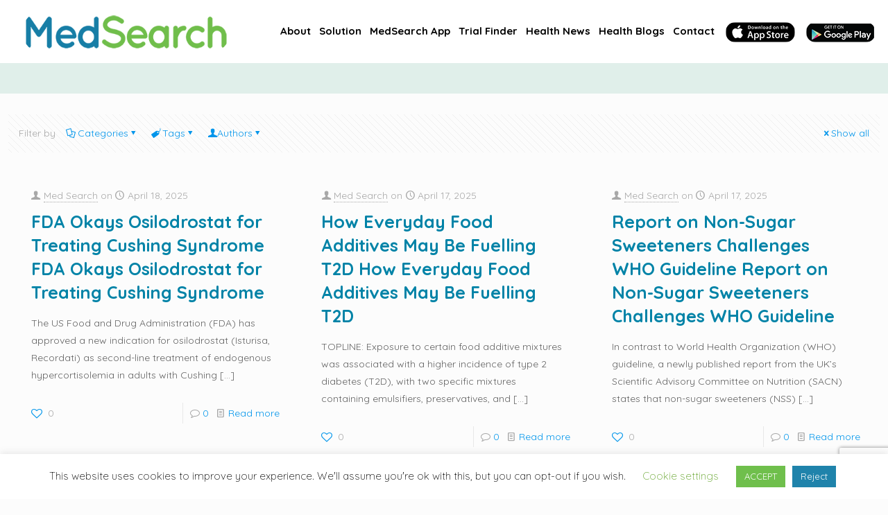

--- FILE ---
content_type: text/html; charset=utf-8
request_url: https://www.google.com/recaptcha/api2/anchor?ar=1&k=6LftL90UAAAAAJAyhi1YB96VdiX9VaqfylCt_vuq&co=aHR0cHM6Ly93d3cubWVkc2VhcmNodWsuY29tOjQ0Mw..&hl=en&v=PoyoqOPhxBO7pBk68S4YbpHZ&size=invisible&anchor-ms=20000&execute-ms=30000&cb=begfiu7s7fg8
body_size: 49805
content:
<!DOCTYPE HTML><html dir="ltr" lang="en"><head><meta http-equiv="Content-Type" content="text/html; charset=UTF-8">
<meta http-equiv="X-UA-Compatible" content="IE=edge">
<title>reCAPTCHA</title>
<style type="text/css">
/* cyrillic-ext */
@font-face {
  font-family: 'Roboto';
  font-style: normal;
  font-weight: 400;
  font-stretch: 100%;
  src: url(//fonts.gstatic.com/s/roboto/v48/KFO7CnqEu92Fr1ME7kSn66aGLdTylUAMa3GUBHMdazTgWw.woff2) format('woff2');
  unicode-range: U+0460-052F, U+1C80-1C8A, U+20B4, U+2DE0-2DFF, U+A640-A69F, U+FE2E-FE2F;
}
/* cyrillic */
@font-face {
  font-family: 'Roboto';
  font-style: normal;
  font-weight: 400;
  font-stretch: 100%;
  src: url(//fonts.gstatic.com/s/roboto/v48/KFO7CnqEu92Fr1ME7kSn66aGLdTylUAMa3iUBHMdazTgWw.woff2) format('woff2');
  unicode-range: U+0301, U+0400-045F, U+0490-0491, U+04B0-04B1, U+2116;
}
/* greek-ext */
@font-face {
  font-family: 'Roboto';
  font-style: normal;
  font-weight: 400;
  font-stretch: 100%;
  src: url(//fonts.gstatic.com/s/roboto/v48/KFO7CnqEu92Fr1ME7kSn66aGLdTylUAMa3CUBHMdazTgWw.woff2) format('woff2');
  unicode-range: U+1F00-1FFF;
}
/* greek */
@font-face {
  font-family: 'Roboto';
  font-style: normal;
  font-weight: 400;
  font-stretch: 100%;
  src: url(//fonts.gstatic.com/s/roboto/v48/KFO7CnqEu92Fr1ME7kSn66aGLdTylUAMa3-UBHMdazTgWw.woff2) format('woff2');
  unicode-range: U+0370-0377, U+037A-037F, U+0384-038A, U+038C, U+038E-03A1, U+03A3-03FF;
}
/* math */
@font-face {
  font-family: 'Roboto';
  font-style: normal;
  font-weight: 400;
  font-stretch: 100%;
  src: url(//fonts.gstatic.com/s/roboto/v48/KFO7CnqEu92Fr1ME7kSn66aGLdTylUAMawCUBHMdazTgWw.woff2) format('woff2');
  unicode-range: U+0302-0303, U+0305, U+0307-0308, U+0310, U+0312, U+0315, U+031A, U+0326-0327, U+032C, U+032F-0330, U+0332-0333, U+0338, U+033A, U+0346, U+034D, U+0391-03A1, U+03A3-03A9, U+03B1-03C9, U+03D1, U+03D5-03D6, U+03F0-03F1, U+03F4-03F5, U+2016-2017, U+2034-2038, U+203C, U+2040, U+2043, U+2047, U+2050, U+2057, U+205F, U+2070-2071, U+2074-208E, U+2090-209C, U+20D0-20DC, U+20E1, U+20E5-20EF, U+2100-2112, U+2114-2115, U+2117-2121, U+2123-214F, U+2190, U+2192, U+2194-21AE, U+21B0-21E5, U+21F1-21F2, U+21F4-2211, U+2213-2214, U+2216-22FF, U+2308-230B, U+2310, U+2319, U+231C-2321, U+2336-237A, U+237C, U+2395, U+239B-23B7, U+23D0, U+23DC-23E1, U+2474-2475, U+25AF, U+25B3, U+25B7, U+25BD, U+25C1, U+25CA, U+25CC, U+25FB, U+266D-266F, U+27C0-27FF, U+2900-2AFF, U+2B0E-2B11, U+2B30-2B4C, U+2BFE, U+3030, U+FF5B, U+FF5D, U+1D400-1D7FF, U+1EE00-1EEFF;
}
/* symbols */
@font-face {
  font-family: 'Roboto';
  font-style: normal;
  font-weight: 400;
  font-stretch: 100%;
  src: url(//fonts.gstatic.com/s/roboto/v48/KFO7CnqEu92Fr1ME7kSn66aGLdTylUAMaxKUBHMdazTgWw.woff2) format('woff2');
  unicode-range: U+0001-000C, U+000E-001F, U+007F-009F, U+20DD-20E0, U+20E2-20E4, U+2150-218F, U+2190, U+2192, U+2194-2199, U+21AF, U+21E6-21F0, U+21F3, U+2218-2219, U+2299, U+22C4-22C6, U+2300-243F, U+2440-244A, U+2460-24FF, U+25A0-27BF, U+2800-28FF, U+2921-2922, U+2981, U+29BF, U+29EB, U+2B00-2BFF, U+4DC0-4DFF, U+FFF9-FFFB, U+10140-1018E, U+10190-1019C, U+101A0, U+101D0-101FD, U+102E0-102FB, U+10E60-10E7E, U+1D2C0-1D2D3, U+1D2E0-1D37F, U+1F000-1F0FF, U+1F100-1F1AD, U+1F1E6-1F1FF, U+1F30D-1F30F, U+1F315, U+1F31C, U+1F31E, U+1F320-1F32C, U+1F336, U+1F378, U+1F37D, U+1F382, U+1F393-1F39F, U+1F3A7-1F3A8, U+1F3AC-1F3AF, U+1F3C2, U+1F3C4-1F3C6, U+1F3CA-1F3CE, U+1F3D4-1F3E0, U+1F3ED, U+1F3F1-1F3F3, U+1F3F5-1F3F7, U+1F408, U+1F415, U+1F41F, U+1F426, U+1F43F, U+1F441-1F442, U+1F444, U+1F446-1F449, U+1F44C-1F44E, U+1F453, U+1F46A, U+1F47D, U+1F4A3, U+1F4B0, U+1F4B3, U+1F4B9, U+1F4BB, U+1F4BF, U+1F4C8-1F4CB, U+1F4D6, U+1F4DA, U+1F4DF, U+1F4E3-1F4E6, U+1F4EA-1F4ED, U+1F4F7, U+1F4F9-1F4FB, U+1F4FD-1F4FE, U+1F503, U+1F507-1F50B, U+1F50D, U+1F512-1F513, U+1F53E-1F54A, U+1F54F-1F5FA, U+1F610, U+1F650-1F67F, U+1F687, U+1F68D, U+1F691, U+1F694, U+1F698, U+1F6AD, U+1F6B2, U+1F6B9-1F6BA, U+1F6BC, U+1F6C6-1F6CF, U+1F6D3-1F6D7, U+1F6E0-1F6EA, U+1F6F0-1F6F3, U+1F6F7-1F6FC, U+1F700-1F7FF, U+1F800-1F80B, U+1F810-1F847, U+1F850-1F859, U+1F860-1F887, U+1F890-1F8AD, U+1F8B0-1F8BB, U+1F8C0-1F8C1, U+1F900-1F90B, U+1F93B, U+1F946, U+1F984, U+1F996, U+1F9E9, U+1FA00-1FA6F, U+1FA70-1FA7C, U+1FA80-1FA89, U+1FA8F-1FAC6, U+1FACE-1FADC, U+1FADF-1FAE9, U+1FAF0-1FAF8, U+1FB00-1FBFF;
}
/* vietnamese */
@font-face {
  font-family: 'Roboto';
  font-style: normal;
  font-weight: 400;
  font-stretch: 100%;
  src: url(//fonts.gstatic.com/s/roboto/v48/KFO7CnqEu92Fr1ME7kSn66aGLdTylUAMa3OUBHMdazTgWw.woff2) format('woff2');
  unicode-range: U+0102-0103, U+0110-0111, U+0128-0129, U+0168-0169, U+01A0-01A1, U+01AF-01B0, U+0300-0301, U+0303-0304, U+0308-0309, U+0323, U+0329, U+1EA0-1EF9, U+20AB;
}
/* latin-ext */
@font-face {
  font-family: 'Roboto';
  font-style: normal;
  font-weight: 400;
  font-stretch: 100%;
  src: url(//fonts.gstatic.com/s/roboto/v48/KFO7CnqEu92Fr1ME7kSn66aGLdTylUAMa3KUBHMdazTgWw.woff2) format('woff2');
  unicode-range: U+0100-02BA, U+02BD-02C5, U+02C7-02CC, U+02CE-02D7, U+02DD-02FF, U+0304, U+0308, U+0329, U+1D00-1DBF, U+1E00-1E9F, U+1EF2-1EFF, U+2020, U+20A0-20AB, U+20AD-20C0, U+2113, U+2C60-2C7F, U+A720-A7FF;
}
/* latin */
@font-face {
  font-family: 'Roboto';
  font-style: normal;
  font-weight: 400;
  font-stretch: 100%;
  src: url(//fonts.gstatic.com/s/roboto/v48/KFO7CnqEu92Fr1ME7kSn66aGLdTylUAMa3yUBHMdazQ.woff2) format('woff2');
  unicode-range: U+0000-00FF, U+0131, U+0152-0153, U+02BB-02BC, U+02C6, U+02DA, U+02DC, U+0304, U+0308, U+0329, U+2000-206F, U+20AC, U+2122, U+2191, U+2193, U+2212, U+2215, U+FEFF, U+FFFD;
}
/* cyrillic-ext */
@font-face {
  font-family: 'Roboto';
  font-style: normal;
  font-weight: 500;
  font-stretch: 100%;
  src: url(//fonts.gstatic.com/s/roboto/v48/KFO7CnqEu92Fr1ME7kSn66aGLdTylUAMa3GUBHMdazTgWw.woff2) format('woff2');
  unicode-range: U+0460-052F, U+1C80-1C8A, U+20B4, U+2DE0-2DFF, U+A640-A69F, U+FE2E-FE2F;
}
/* cyrillic */
@font-face {
  font-family: 'Roboto';
  font-style: normal;
  font-weight: 500;
  font-stretch: 100%;
  src: url(//fonts.gstatic.com/s/roboto/v48/KFO7CnqEu92Fr1ME7kSn66aGLdTylUAMa3iUBHMdazTgWw.woff2) format('woff2');
  unicode-range: U+0301, U+0400-045F, U+0490-0491, U+04B0-04B1, U+2116;
}
/* greek-ext */
@font-face {
  font-family: 'Roboto';
  font-style: normal;
  font-weight: 500;
  font-stretch: 100%;
  src: url(//fonts.gstatic.com/s/roboto/v48/KFO7CnqEu92Fr1ME7kSn66aGLdTylUAMa3CUBHMdazTgWw.woff2) format('woff2');
  unicode-range: U+1F00-1FFF;
}
/* greek */
@font-face {
  font-family: 'Roboto';
  font-style: normal;
  font-weight: 500;
  font-stretch: 100%;
  src: url(//fonts.gstatic.com/s/roboto/v48/KFO7CnqEu92Fr1ME7kSn66aGLdTylUAMa3-UBHMdazTgWw.woff2) format('woff2');
  unicode-range: U+0370-0377, U+037A-037F, U+0384-038A, U+038C, U+038E-03A1, U+03A3-03FF;
}
/* math */
@font-face {
  font-family: 'Roboto';
  font-style: normal;
  font-weight: 500;
  font-stretch: 100%;
  src: url(//fonts.gstatic.com/s/roboto/v48/KFO7CnqEu92Fr1ME7kSn66aGLdTylUAMawCUBHMdazTgWw.woff2) format('woff2');
  unicode-range: U+0302-0303, U+0305, U+0307-0308, U+0310, U+0312, U+0315, U+031A, U+0326-0327, U+032C, U+032F-0330, U+0332-0333, U+0338, U+033A, U+0346, U+034D, U+0391-03A1, U+03A3-03A9, U+03B1-03C9, U+03D1, U+03D5-03D6, U+03F0-03F1, U+03F4-03F5, U+2016-2017, U+2034-2038, U+203C, U+2040, U+2043, U+2047, U+2050, U+2057, U+205F, U+2070-2071, U+2074-208E, U+2090-209C, U+20D0-20DC, U+20E1, U+20E5-20EF, U+2100-2112, U+2114-2115, U+2117-2121, U+2123-214F, U+2190, U+2192, U+2194-21AE, U+21B0-21E5, U+21F1-21F2, U+21F4-2211, U+2213-2214, U+2216-22FF, U+2308-230B, U+2310, U+2319, U+231C-2321, U+2336-237A, U+237C, U+2395, U+239B-23B7, U+23D0, U+23DC-23E1, U+2474-2475, U+25AF, U+25B3, U+25B7, U+25BD, U+25C1, U+25CA, U+25CC, U+25FB, U+266D-266F, U+27C0-27FF, U+2900-2AFF, U+2B0E-2B11, U+2B30-2B4C, U+2BFE, U+3030, U+FF5B, U+FF5D, U+1D400-1D7FF, U+1EE00-1EEFF;
}
/* symbols */
@font-face {
  font-family: 'Roboto';
  font-style: normal;
  font-weight: 500;
  font-stretch: 100%;
  src: url(//fonts.gstatic.com/s/roboto/v48/KFO7CnqEu92Fr1ME7kSn66aGLdTylUAMaxKUBHMdazTgWw.woff2) format('woff2');
  unicode-range: U+0001-000C, U+000E-001F, U+007F-009F, U+20DD-20E0, U+20E2-20E4, U+2150-218F, U+2190, U+2192, U+2194-2199, U+21AF, U+21E6-21F0, U+21F3, U+2218-2219, U+2299, U+22C4-22C6, U+2300-243F, U+2440-244A, U+2460-24FF, U+25A0-27BF, U+2800-28FF, U+2921-2922, U+2981, U+29BF, U+29EB, U+2B00-2BFF, U+4DC0-4DFF, U+FFF9-FFFB, U+10140-1018E, U+10190-1019C, U+101A0, U+101D0-101FD, U+102E0-102FB, U+10E60-10E7E, U+1D2C0-1D2D3, U+1D2E0-1D37F, U+1F000-1F0FF, U+1F100-1F1AD, U+1F1E6-1F1FF, U+1F30D-1F30F, U+1F315, U+1F31C, U+1F31E, U+1F320-1F32C, U+1F336, U+1F378, U+1F37D, U+1F382, U+1F393-1F39F, U+1F3A7-1F3A8, U+1F3AC-1F3AF, U+1F3C2, U+1F3C4-1F3C6, U+1F3CA-1F3CE, U+1F3D4-1F3E0, U+1F3ED, U+1F3F1-1F3F3, U+1F3F5-1F3F7, U+1F408, U+1F415, U+1F41F, U+1F426, U+1F43F, U+1F441-1F442, U+1F444, U+1F446-1F449, U+1F44C-1F44E, U+1F453, U+1F46A, U+1F47D, U+1F4A3, U+1F4B0, U+1F4B3, U+1F4B9, U+1F4BB, U+1F4BF, U+1F4C8-1F4CB, U+1F4D6, U+1F4DA, U+1F4DF, U+1F4E3-1F4E6, U+1F4EA-1F4ED, U+1F4F7, U+1F4F9-1F4FB, U+1F4FD-1F4FE, U+1F503, U+1F507-1F50B, U+1F50D, U+1F512-1F513, U+1F53E-1F54A, U+1F54F-1F5FA, U+1F610, U+1F650-1F67F, U+1F687, U+1F68D, U+1F691, U+1F694, U+1F698, U+1F6AD, U+1F6B2, U+1F6B9-1F6BA, U+1F6BC, U+1F6C6-1F6CF, U+1F6D3-1F6D7, U+1F6E0-1F6EA, U+1F6F0-1F6F3, U+1F6F7-1F6FC, U+1F700-1F7FF, U+1F800-1F80B, U+1F810-1F847, U+1F850-1F859, U+1F860-1F887, U+1F890-1F8AD, U+1F8B0-1F8BB, U+1F8C0-1F8C1, U+1F900-1F90B, U+1F93B, U+1F946, U+1F984, U+1F996, U+1F9E9, U+1FA00-1FA6F, U+1FA70-1FA7C, U+1FA80-1FA89, U+1FA8F-1FAC6, U+1FACE-1FADC, U+1FADF-1FAE9, U+1FAF0-1FAF8, U+1FB00-1FBFF;
}
/* vietnamese */
@font-face {
  font-family: 'Roboto';
  font-style: normal;
  font-weight: 500;
  font-stretch: 100%;
  src: url(//fonts.gstatic.com/s/roboto/v48/KFO7CnqEu92Fr1ME7kSn66aGLdTylUAMa3OUBHMdazTgWw.woff2) format('woff2');
  unicode-range: U+0102-0103, U+0110-0111, U+0128-0129, U+0168-0169, U+01A0-01A1, U+01AF-01B0, U+0300-0301, U+0303-0304, U+0308-0309, U+0323, U+0329, U+1EA0-1EF9, U+20AB;
}
/* latin-ext */
@font-face {
  font-family: 'Roboto';
  font-style: normal;
  font-weight: 500;
  font-stretch: 100%;
  src: url(//fonts.gstatic.com/s/roboto/v48/KFO7CnqEu92Fr1ME7kSn66aGLdTylUAMa3KUBHMdazTgWw.woff2) format('woff2');
  unicode-range: U+0100-02BA, U+02BD-02C5, U+02C7-02CC, U+02CE-02D7, U+02DD-02FF, U+0304, U+0308, U+0329, U+1D00-1DBF, U+1E00-1E9F, U+1EF2-1EFF, U+2020, U+20A0-20AB, U+20AD-20C0, U+2113, U+2C60-2C7F, U+A720-A7FF;
}
/* latin */
@font-face {
  font-family: 'Roboto';
  font-style: normal;
  font-weight: 500;
  font-stretch: 100%;
  src: url(//fonts.gstatic.com/s/roboto/v48/KFO7CnqEu92Fr1ME7kSn66aGLdTylUAMa3yUBHMdazQ.woff2) format('woff2');
  unicode-range: U+0000-00FF, U+0131, U+0152-0153, U+02BB-02BC, U+02C6, U+02DA, U+02DC, U+0304, U+0308, U+0329, U+2000-206F, U+20AC, U+2122, U+2191, U+2193, U+2212, U+2215, U+FEFF, U+FFFD;
}
/* cyrillic-ext */
@font-face {
  font-family: 'Roboto';
  font-style: normal;
  font-weight: 900;
  font-stretch: 100%;
  src: url(//fonts.gstatic.com/s/roboto/v48/KFO7CnqEu92Fr1ME7kSn66aGLdTylUAMa3GUBHMdazTgWw.woff2) format('woff2');
  unicode-range: U+0460-052F, U+1C80-1C8A, U+20B4, U+2DE0-2DFF, U+A640-A69F, U+FE2E-FE2F;
}
/* cyrillic */
@font-face {
  font-family: 'Roboto';
  font-style: normal;
  font-weight: 900;
  font-stretch: 100%;
  src: url(//fonts.gstatic.com/s/roboto/v48/KFO7CnqEu92Fr1ME7kSn66aGLdTylUAMa3iUBHMdazTgWw.woff2) format('woff2');
  unicode-range: U+0301, U+0400-045F, U+0490-0491, U+04B0-04B1, U+2116;
}
/* greek-ext */
@font-face {
  font-family: 'Roboto';
  font-style: normal;
  font-weight: 900;
  font-stretch: 100%;
  src: url(//fonts.gstatic.com/s/roboto/v48/KFO7CnqEu92Fr1ME7kSn66aGLdTylUAMa3CUBHMdazTgWw.woff2) format('woff2');
  unicode-range: U+1F00-1FFF;
}
/* greek */
@font-face {
  font-family: 'Roboto';
  font-style: normal;
  font-weight: 900;
  font-stretch: 100%;
  src: url(//fonts.gstatic.com/s/roboto/v48/KFO7CnqEu92Fr1ME7kSn66aGLdTylUAMa3-UBHMdazTgWw.woff2) format('woff2');
  unicode-range: U+0370-0377, U+037A-037F, U+0384-038A, U+038C, U+038E-03A1, U+03A3-03FF;
}
/* math */
@font-face {
  font-family: 'Roboto';
  font-style: normal;
  font-weight: 900;
  font-stretch: 100%;
  src: url(//fonts.gstatic.com/s/roboto/v48/KFO7CnqEu92Fr1ME7kSn66aGLdTylUAMawCUBHMdazTgWw.woff2) format('woff2');
  unicode-range: U+0302-0303, U+0305, U+0307-0308, U+0310, U+0312, U+0315, U+031A, U+0326-0327, U+032C, U+032F-0330, U+0332-0333, U+0338, U+033A, U+0346, U+034D, U+0391-03A1, U+03A3-03A9, U+03B1-03C9, U+03D1, U+03D5-03D6, U+03F0-03F1, U+03F4-03F5, U+2016-2017, U+2034-2038, U+203C, U+2040, U+2043, U+2047, U+2050, U+2057, U+205F, U+2070-2071, U+2074-208E, U+2090-209C, U+20D0-20DC, U+20E1, U+20E5-20EF, U+2100-2112, U+2114-2115, U+2117-2121, U+2123-214F, U+2190, U+2192, U+2194-21AE, U+21B0-21E5, U+21F1-21F2, U+21F4-2211, U+2213-2214, U+2216-22FF, U+2308-230B, U+2310, U+2319, U+231C-2321, U+2336-237A, U+237C, U+2395, U+239B-23B7, U+23D0, U+23DC-23E1, U+2474-2475, U+25AF, U+25B3, U+25B7, U+25BD, U+25C1, U+25CA, U+25CC, U+25FB, U+266D-266F, U+27C0-27FF, U+2900-2AFF, U+2B0E-2B11, U+2B30-2B4C, U+2BFE, U+3030, U+FF5B, U+FF5D, U+1D400-1D7FF, U+1EE00-1EEFF;
}
/* symbols */
@font-face {
  font-family: 'Roboto';
  font-style: normal;
  font-weight: 900;
  font-stretch: 100%;
  src: url(//fonts.gstatic.com/s/roboto/v48/KFO7CnqEu92Fr1ME7kSn66aGLdTylUAMaxKUBHMdazTgWw.woff2) format('woff2');
  unicode-range: U+0001-000C, U+000E-001F, U+007F-009F, U+20DD-20E0, U+20E2-20E4, U+2150-218F, U+2190, U+2192, U+2194-2199, U+21AF, U+21E6-21F0, U+21F3, U+2218-2219, U+2299, U+22C4-22C6, U+2300-243F, U+2440-244A, U+2460-24FF, U+25A0-27BF, U+2800-28FF, U+2921-2922, U+2981, U+29BF, U+29EB, U+2B00-2BFF, U+4DC0-4DFF, U+FFF9-FFFB, U+10140-1018E, U+10190-1019C, U+101A0, U+101D0-101FD, U+102E0-102FB, U+10E60-10E7E, U+1D2C0-1D2D3, U+1D2E0-1D37F, U+1F000-1F0FF, U+1F100-1F1AD, U+1F1E6-1F1FF, U+1F30D-1F30F, U+1F315, U+1F31C, U+1F31E, U+1F320-1F32C, U+1F336, U+1F378, U+1F37D, U+1F382, U+1F393-1F39F, U+1F3A7-1F3A8, U+1F3AC-1F3AF, U+1F3C2, U+1F3C4-1F3C6, U+1F3CA-1F3CE, U+1F3D4-1F3E0, U+1F3ED, U+1F3F1-1F3F3, U+1F3F5-1F3F7, U+1F408, U+1F415, U+1F41F, U+1F426, U+1F43F, U+1F441-1F442, U+1F444, U+1F446-1F449, U+1F44C-1F44E, U+1F453, U+1F46A, U+1F47D, U+1F4A3, U+1F4B0, U+1F4B3, U+1F4B9, U+1F4BB, U+1F4BF, U+1F4C8-1F4CB, U+1F4D6, U+1F4DA, U+1F4DF, U+1F4E3-1F4E6, U+1F4EA-1F4ED, U+1F4F7, U+1F4F9-1F4FB, U+1F4FD-1F4FE, U+1F503, U+1F507-1F50B, U+1F50D, U+1F512-1F513, U+1F53E-1F54A, U+1F54F-1F5FA, U+1F610, U+1F650-1F67F, U+1F687, U+1F68D, U+1F691, U+1F694, U+1F698, U+1F6AD, U+1F6B2, U+1F6B9-1F6BA, U+1F6BC, U+1F6C6-1F6CF, U+1F6D3-1F6D7, U+1F6E0-1F6EA, U+1F6F0-1F6F3, U+1F6F7-1F6FC, U+1F700-1F7FF, U+1F800-1F80B, U+1F810-1F847, U+1F850-1F859, U+1F860-1F887, U+1F890-1F8AD, U+1F8B0-1F8BB, U+1F8C0-1F8C1, U+1F900-1F90B, U+1F93B, U+1F946, U+1F984, U+1F996, U+1F9E9, U+1FA00-1FA6F, U+1FA70-1FA7C, U+1FA80-1FA89, U+1FA8F-1FAC6, U+1FACE-1FADC, U+1FADF-1FAE9, U+1FAF0-1FAF8, U+1FB00-1FBFF;
}
/* vietnamese */
@font-face {
  font-family: 'Roboto';
  font-style: normal;
  font-weight: 900;
  font-stretch: 100%;
  src: url(//fonts.gstatic.com/s/roboto/v48/KFO7CnqEu92Fr1ME7kSn66aGLdTylUAMa3OUBHMdazTgWw.woff2) format('woff2');
  unicode-range: U+0102-0103, U+0110-0111, U+0128-0129, U+0168-0169, U+01A0-01A1, U+01AF-01B0, U+0300-0301, U+0303-0304, U+0308-0309, U+0323, U+0329, U+1EA0-1EF9, U+20AB;
}
/* latin-ext */
@font-face {
  font-family: 'Roboto';
  font-style: normal;
  font-weight: 900;
  font-stretch: 100%;
  src: url(//fonts.gstatic.com/s/roboto/v48/KFO7CnqEu92Fr1ME7kSn66aGLdTylUAMa3KUBHMdazTgWw.woff2) format('woff2');
  unicode-range: U+0100-02BA, U+02BD-02C5, U+02C7-02CC, U+02CE-02D7, U+02DD-02FF, U+0304, U+0308, U+0329, U+1D00-1DBF, U+1E00-1E9F, U+1EF2-1EFF, U+2020, U+20A0-20AB, U+20AD-20C0, U+2113, U+2C60-2C7F, U+A720-A7FF;
}
/* latin */
@font-face {
  font-family: 'Roboto';
  font-style: normal;
  font-weight: 900;
  font-stretch: 100%;
  src: url(//fonts.gstatic.com/s/roboto/v48/KFO7CnqEu92Fr1ME7kSn66aGLdTylUAMa3yUBHMdazQ.woff2) format('woff2');
  unicode-range: U+0000-00FF, U+0131, U+0152-0153, U+02BB-02BC, U+02C6, U+02DA, U+02DC, U+0304, U+0308, U+0329, U+2000-206F, U+20AC, U+2122, U+2191, U+2193, U+2212, U+2215, U+FEFF, U+FFFD;
}

</style>
<link rel="stylesheet" type="text/css" href="https://www.gstatic.com/recaptcha/releases/PoyoqOPhxBO7pBk68S4YbpHZ/styles__ltr.css">
<script nonce="wrlj0MIsrS5RrhMZbv7a0w" type="text/javascript">window['__recaptcha_api'] = 'https://www.google.com/recaptcha/api2/';</script>
<script type="text/javascript" src="https://www.gstatic.com/recaptcha/releases/PoyoqOPhxBO7pBk68S4YbpHZ/recaptcha__en.js" nonce="wrlj0MIsrS5RrhMZbv7a0w">
      
    </script></head>
<body><div id="rc-anchor-alert" class="rc-anchor-alert"></div>
<input type="hidden" id="recaptcha-token" value="[base64]">
<script type="text/javascript" nonce="wrlj0MIsrS5RrhMZbv7a0w">
      recaptcha.anchor.Main.init("[\x22ainput\x22,[\x22bgdata\x22,\x22\x22,\[base64]/[base64]/[base64]/[base64]/[base64]/[base64]/[base64]/[base64]/[base64]/[base64]\\u003d\x22,\[base64]\x22,\x22ZMOLw7fCvBDCm8Ktw5vCgx/CthoGw5nDo8KfdcKKw6LCqsKYw7fCpUvDqQwbMcOmPXnCgEbDh3MJPsKJMD8Lw7VUGj1VO8OVwqjCu8KkccKNw6/[base64]/JsOVEcKtWzJkw4rDi8KLwpAGBGrCiSvCv8KlDS9hTsKAFwXCj1jCmXl4awUpw77CmsKNwonCk07DkMO1woIgGcKhw63Cp3zChMKfUsKtw58WOsKdwq/[base64]/[base64]/DkTzDhMOSwqPDucO5w7LDnA3Dlw8rw5HCkRbDsm89w6TCsMK+Z8KZw5HDl8O2w48cwqFsw5/Cnkc+w4d7w4lPdcK/wqzDtcOsBcKgwo7CgybCv8K9wpvCvMKxanrCicOpw5kUw71Gw68pw5Unw6DDoXfCicKaw4zDisKJw57DkcOmw4F3wqnDgSPDiH4lwrnDtSHCvcOIGg9kbhfDsG3CnmwCPV1dw4zCvcK3wr3DusK5PsOfDBk6w4Z3w6Zew6rDvcK4w6dNGcOFfUs1OcOHw7I/[base64]/HTldFcKXw7JbwotNenvDq8KYHxs2w50HCFXCpsO/w75gU8KiwovDs0U3wolcw7PCgHfDsD5aw4XDsSsENnBHO15Fc8KowoYtwqw/bcOEwqk0woJnfjvClsKNw7J8w7F5IMOew4XDsRIpwofDn0vDvy16ElYYw7MlV8KlJ8KWw70AwqswNMKGwqPCmlXCtgXCn8Opw6zClsOPSy7CkgHCqCRXwoM/w4FFK1d/w7DDk8K1EEdAYsOLw4FZDVY7wrRbBQfCrm51YcOrwpYwwo1tEcOUQMKbaDEYw7rCuSJ0JQchbMO+w7gGVcOMw6/Cv2kRwpfCusOHw7t1w6ZKwr3CqMK8wrDCvsOJKlzDoMKOw5BLwrVHwoRUwoMFY8K3RcOiw7wnw58EAgLCnm/[base64]/DlcOlBcONYcK1wp/CqXgPw6BUw5LDucKPBMO+Pl/CrcOjwpd3w4vDksOWw4/[base64]/[base64]/DmjN5VcKAw73CicOywqzCgD1nKhnCu0vCk8Oiw7PDnSvCtSbCicKCXwjDtEfDu2XDvRnDpWvDpMKpwpAWUcKxZi/[base64]/wpXDu8K2wpDCt1toKTbCr8KNG8K0Aks0woo4wrTDh8Knw6zCjW/DgcKRwobChB4IJhAtDlnDom/DiMOgwp55wpYHUMKVwofCpcKDw6cMw7QCw7MwwpprwrtHKsO4QsKLDMOPX8K+w70sVsOqDsONwr/DoQnCk8KTL2HCs8Ojw5lowq1Yc3F9Ui/DiUVMw5nCp8OTXmAvwpDCvTLDsSZMecKKRHFmYiEHMsKqeBZ7PcOZNcOsWl3Dh8OyaGLDpsKcwplTdWfClsKOwp3DgUfDhVnDmk8Nw6HDpsOwccOcVcKBImbCtcO/PcOCwp3CuUnCv2prwpTCiMK+w73CnFXDvw/[base64]/wpUsFMKMwrEHMAPDhH0KEk3Dkz9Ma8KPFsOWAgwUwosEwofDq8KCGcOJw5PCjsOoRMOxLMOrdsOhw6rDj2rDsUUbRCp/wqXCp8KqdsKEw4LDmcO0IxQOFm1La8KbEBLDvsKtd1rCmDciBcKJw6vDvsOhw60SY8K6HsOBwpBPwqxlVgvCpcOxw7XCncKzchUuw7UowoPClMKbbsKHZcOldMOYO8KVKCQ/wrsqeCESIAvCvk1Qw7nDr2NrwqJ+FSJUa8OAHMKMwr8hHcKQPB4+wqwob8Oxw5osacOyw7RIw4AvJAHDqsOhwqNKMMK+w5ZiZ8OMARXCglfCuEvCvR3CjAPCkjlpXMOka8OAw6NYPRwyRMOnwq7Cuxtof8K/w6QzMMK4NsOZw40UwrwtwqIcw6zDgXHCj8O9TcKnFMO8OCDDr8KlwqdbHWzDgUN7w4xOw6/DhXEbw6cATlNMQxrCiCI7WsKXJsKQwqxvCcOPw6LCgsO+wqgCESrCnsK+w7rDk8KTWcKGCSBOK0sOw7Yfw6UBw6p8wr7CtALCusKdw5E3wqI+IcO8MQ/Cki9Nw7DCqMOywpbDiwzCgEECXsKofcKOBsOcacKRLWTCrCM/MRAwW3zCjSViwrTDjcK3B8KewqkrTsKXdcKhVsOFDQtgfGdYCTPCs08jw6Eqw63Dqn0pd8Kpw4zCo8O/BMK1w5NUFkwIPMOXwpHClErDuynDl8ONPGcWwpcZwrNBTMKach7CicO4w7DCsjfCk15mw63DiBfCli/ChxYSwoHCtcOfw7oew7soT8KwGlzCrcKOAMOnwr/Dgzc4w5zDuMK9DmoXdMOeZzs1b8KZfF3DmMKJw7jDgk5mDj4bw6/[base64]/CvzHChF1hb8Oaw6Y7LUzCosK8IsKLdsKYezANL3/CqcOaUzkhSMOQVcOow65zNzjDimQJLipUw5hEw5gRBMKyUcOqwqvDnB/ChAdSVnXDjgTDjsKAHsKtWRQyw7AHQmTDghRtwocsw4XDqMKxOW7Cj0HDi8KnEMKLYMOKw5stRcO4EcKuX2HDjwV2LcOEwr7CkwwqwpLCocOTd8K2DcKNEWwDw7pyw751w44LOQ4Ge1HCmBzCk8OrFycww7rCisOGwpjCtBBsw44XwpXDgC/Dn3ggw5vCvcOfJsK8JcKmwoF3VMK/wqkzw6DCnMKkYkdEd8OJc8Kew43DhyEjwpEXw6nCgWPDjAxtfsKNw640wr0HKWPDl8OKe2/[base64]/CksKIw5fCpQ4pOMKSwotIFxrDtcK/KBvDoMO9EEFxWyjDqUrCvEZEw7QZe8KpAMOHw6fCu8KHLWfCp8OPwqHDvMKcw6Atw7RLKMOIwqTCsMOZwpvDgXDCksOePiB2ElbDgMOkwpQaKwIFwqnDgk0rWcKCw61NaMKLTFTCtBTCiXvDmlQXCSnDrsOowr8RIsO8FgPCjMKRFDd2wr/DvcOCwonDpHjCgVZpw4YOX8OnIcOqZyYVwpvCtSPCm8ODClLCtXUSwoPDosO8wo0JIMOBZFjCjMKWQEnCrGVACcO7AMK3w5fDg8OZQsKsLcOHIytow7jCvsOKwpnCs8KufiHDvMOWw7NtK8K7w4vDtcKKw7haDgfCpsKEDAIZdxDDgMOrw4/Ci8KUalgtasOhHsOWw41ewqtCZnvDncKwwogiwr/DiFTDnnPCrsKUbsKNPC4dK8KDw51Zwp7CgzjDicO7I8OVWTfCkcO/[base64]/FRvDggR2w5VNEsOFw6UGwq1GMEzCq8OtAcO2wqxjWDA5w6rCqMOSXyDChcO7wrvDoUfDosKSKlQ7wpxgw485RsOqwrQGU3HCqUVmw6sSGMO8a1DDoDXCphfDkn0bLMOtPcKjUsK2IsOGO8KCw6gvLChvYBDDuMO4RBrCo8ODw7/DoU7CsMOCw4wjT0fDnzPCi1FxwqccVsKyG8O6wrFse1w/b8KRwqFic8Otcz/Dv3rDrCENJwkSXMOiwrlwccKcwqtpwoo2w4jChg8qwphRV0DDl8ORV8KNMhDDlExNWUvCqF7ClsONDMOyEwAic1nDg8ObwozDtD/CsQIUwrnClS3CvMKww6vCscO6IMOHw4rDhsK/SigoCcOuw6/Cpmkpw77CuE3DtcKcG1/[base64]/CssOIw5TDgR8mRMOpIkfCp1bDj0fCiEzDj3djwoc9B8Kvw7DDo8K1wqhqQU7DvXEdOxzDpcOBYMK6Xg1Hw7MoUcOhMcOjwpzCkMKzKgfDlcOlwqvDnTAxw7vCpMKdN8KGYMKfBRjCiMKua8O/T1czw70/[base64]/wq/[base64]/CiMOtFmvDk3nDi8OKBsOLAsKNwq/Cv3oGw7tlwp4eEMKxwqJWwrLDp0rDh8K7Tl3CtxswOsO7OkHDqQ0QFntHbcKuwpPCiMOPw6VSFAXCgsK2RRNww5MnTn/DiXLDlsKIQMKqH8O0fMK4wqrCjQ7DrgzCucKww4Vvw65WAsK1wp3CriPDokbDulTDvkfDkSvCm2fDvx0qUnXDjAojaThzMsKHZBDDh8Oxwp7DosK6wrQOw5s/w6DDsxLCpG9qN8K5IBhvfD/ChMKgVyfDpcKKwrXDshQEfXXCl8KpwqRhcMKZwpUYwrgiL8OvaBV4BsOAw7Q3eH97w6wLbcOqwqMOwqZTNsOfcz7DvMOBw4E/w4PCi8OFEMK/wox7FMKGWX7CpCPCpwLCrWBfw7QPdw9gGB7Dkz8vEsObw5pBwp7ClcOBwrbDiXwxd8OOTcOFRWJ4U8Kwwp0uwqbDtG9UwpUbwrVpwqDCkBxReDV1HsKMwobDrj/Cu8KfwovCkS/CtmXDi0Qfw6zDuw9cwrHDrBkbc8OdPU4JFMOtRcOTXh3DqcKxNsOywpTCkMK+ExBBwohJcFNewqdGw4LCo8OOw4bCiADDu8Krwq90fMOfCW/Cg8OKbFtJwqLCkXbDtMKsL8KvcXdTOzHDn8O9w6DDijXCsn/[base64]/OcKUUMOySsOpw43DscOEw4TCv2RGw5IgJn19UAw/IsKeXMObC8K8cMOuVVsuwrkAwp/ChMKZO8ObY8OFwr8cB8OEwol/w4DDhcOYwq4Jw4I9woTCnitkZXDDq8OYQ8OrwqDDnMKibsKwWsOlB37Dg8KNw4PCkC9ywrHDqcKQCcKZw4xrBsOkw5fChyJHDkQSwrcfdETDmElAw6PCl8KuwrAUwoDDsMOswrXCq8KAOHDClU/CthnDgsKow5hab8KQWMK0w7RCNSnDmW/CmVhrw6NxSGXCgMK4wpjDpgh3BiRwwq1LwrkkwrFkOGnDikfDuUJmwqh7wrkmw4x7w6bDrXTDncKMwoLDgMKaUBAPw5XCjDDDpsOSwo7CjzvDvBY0UDtXw5/[base64]/[base64]/wq3DhiXCjMKow6USJMKoPQ1/wobCkcOVw7/[base64]/CrBnCvsKSw5rCisOvVsOaWFElPEBHbFjCjnB9w6LChV7Cq8KUXy0vK8KWfhnCpinCsVjDgsOjGsK/aTDCtcK5dTLCoMOdNcOPTkbCqVPDoy3Drx9IfsK3wqdYw4rCgcKQwoHCgQjCjkA5TxsIMzN/f8KSQgc7w47Cq8KlCR5GAsO2dn1OwoXCssO/[base64]/CvcKlA8OGwrpsw7TDgFLCqcKZAMKLQBFpCMKFwoXDtmpUZ8KWYcOMwq1AfsKpAR4+bcOSCsOqwpLDmhNhbmckw4HDlsKNdH3CosKGw5/DlwHCoVTDlArCuzxsw53Dq8K5w5rDrnQ5CmNiwrd9ecKlwqcPwrDDmx3DjQzCv2FJUnvClcKuw4vDpsO0VS/ChVHCmHjDhw/[base64]/DhCTDksOMSsKBWTdMRx/[base64]/CvsOQMirDjsK1wrTCqsKfw57DriwNci0/[base64]/DncOeSz1BKMKhOTDCu3nDs8OsEMKBETHCnMO8wpbDoiLCtsKMSBgrw7toSzTCm2ZAwqd/JsODwr5jFcOwQjzCln93wqYgw6zCn2N0wotLG8ODbHvCkyXCl1R/[base64]/Cm8K+wr/DrsOwOsKIVsKXD1wxw61+w7oJDsOXw5jDjmXDqSVYN8KWAcK9wrHChsO0woTCoMOqwpLCscKcRMKQPR0bNsK+NHHClMOjw581ShY6N3PDtcKWw4bDrDNFw5MZw6kTPCvCjMOtwozCp8KSwq9YKcKGwq/[base64]/wqPCihIqwqXDqsODNCpLwobCvABraUZbw5zCjGo7KGjCmwDCuWzCj8OMworDjmXDjVfDksOeCk5Xw6vDt8Kyw5bDlMOdFMOCw7IVRw/DoRMMw53DoX0meMKRbcKfCwvDoMOGe8O1FsK3w50fwo3CkwLCjsKVUcKWW8OJwpp+FsOaw6Z/[base64]/[base64]/DlMOrZ8ObMUbCqyDDgMKkdsO6wpLDlhUyGBUdwpTDssK0w6jDrcKVwoXCtcKrPHgvwrrCvWfDqMOuwrANTE3CpMOFbCd9wqrDnsOnw544w5HCnjVvw7kQwqdmT3/Djgogw6/[base64]/K8KowpLCtcK3wr0Jw5EAwrc9X8KzPSRHwoPDnsOTw7LCn8Ocw5nCpVTCu2vDpMORw6JkwrrDjcOAVcKgwqUkdsONwqbDpgYJDsK+wrwdw7Uaw4fDkMKvwrx4KMKgVcOnwoLDliXCp3LDlGchWiQ6KiPCscK6JcOZQU91MkXDqix4AD4Hw545c0/DmSsUAw3CqTdGwqlxwoZmAsOEfMOYwq/DvcOsS8KdwqkzGQ4gT8KpwpXDiMOawqgaw4ENw5LDjsKRGMOvwqQdFsK9wpwJwqrCvcO5w51YIMKsE8OzZcOAw7xYw7pEw7p3w5PDmAA7w6nCicKDw5BGNcOOdzjCqsKTVnzCl1vDksOAwoHDojA0w6fCnMOYEcO/YMOAwpdyRGFywqnDtsO3wr45QU7CiMKvw4vCn14dw5XDhcOEB33DnMObJTTCjsKTFmnCrnE7wpXCtwLDpVVXwrBtOsO4IHliw4LCncKMw47DuMKnw47Dq2Z/a8KCw5bCv8KkNVNiw4PDqHluw5jDllZ9w4bDnMOfOW3DgG/Ck8KEH0l9w6LDosOxw7QHwpnChsOYwoosw6jDlMK3DlV/[base64]/YcK9VcOHMcOhB8KxDHw4w4IJw5NJRcO3E8OPBSwnwqXCqsKYw7/DtxV3w5Qew4/Cp8OowqsoU8O/wp7CkR3CqGzDvcKZw6prScKpwqYww7jDkcKpw43CpQnDoQoHKsOYwqN7UcKjBMKvUj5rRnBdw6PDq8KpfxM2SsOnwoc0w5Qiw6EbOzxpQTACKcKhdcOXwpjDucKvwrHCq0/DlcOYAcKnL8KzPcO0w5XDoMKCwrjDoijClxt/C0pgS1nDo8OGXsOYcsKAP8KzwrcRe0JTVHHCtgPCgHxpwqjDoVZhfMKxwp/DiMKRwp1ow5NqwqfDssKZwpjCtcOVdcKxwoHDjMOIwpImcHLCusKuw7fCrcO2d2HDucOxwrDDssKtKSjDjQQswoRxJMKewpTCghF7w5h+QMOMdicUXmQ7wrnDuBhwFcOnZcOAFUg5CjhYNMODw6jDmMK/aMOVIC9rMU7CoiIefTPCq8K+wpTCpl7Dr2zDjMOawqbCiTrDgxDChsOpFcOwEMKhwoDCj8OGG8KTQsO8w6PCmyHCo1fCmR0YwpPCi8KqDVBGwrDDpEByw6w0w7oxwoJ6DSk3wp8Lw4Q0QCVNR3TDgWvCmsOHeCY1wpwEWCrCt3AgUsKiF8OxwqnDvC/[base64]/wqVBwpfCn8OTw6Bhwpd0wpzCtkFsbC7Ct8OaAwZ6w5XCpMKwOhF+wrPDrnfCjQBdAxDCtlc7OhfCqDHCjjhMPlPCisKmw5DCuxfCgEEPAsK8w7NiEMKewqsRw5/CgsO8BhcZwo7CiF3CjTbDqXLDlSc3UMKXGMOLwqkCw6DDuBZqwozClMKSw4TCniPCuSpoGw7ClMOWw5UDIGlXUMKiw7rDhGbDkml7JiXDiMK2woHDl8OJccKPw6LClTdww4VGJmwdEnrDjsOKSsK/[base64]/CqXLCiMOGwqPDqUTCu8OrwpsMHS4nwqRVw74dwoPDhMKkSsKgJ8KfPU3CqMKITMKcYzZNwpXDksKWwonDg8KHw7fDq8Klwp5qwqvDusKUY8KxaMOawowRwo8ZwoF7FknDhMOiUcOCw6wRw4tMwpcSOwt9wo1PwrJ7VMOYHAIdw6vDtcO8wq/Dj8K3Y1/Dpg3DnHzDrk3CksOWGsO8DifDrcOoPcKGw4hcGhrDuX/[base64]/[base64]/DlHbChMO9w5bCr1U3csOALRnCqh8Iw5tKa1dxwovCvxBtw5HCoMOaw6wsX8KEwo3DqsKUPcOjwrjDucOYwprCgxnDsFp3SEbDgsK6C2NYw6XDusKxwp96w6jCkMOkw7TCiXBieUk1woUQwrbCjUAmw6UYw6sjw7TDk8OSZsKAfsONw4LCscKUwqLCjHhaw5rCpcO/fCYoGcKEFjrDlBHCqXfCnMKQfsK9w5zDn8OWCU/CgsKJwrM+LMKJw6XCj3jCqMO6aH3DkTfCujnDmFfDjMOow7BYw47CshTDhQQTwrAHw4lQNMKGYsOjw7tywrxAwq7CkVLDg2wbw7nCpDjCmkvDiQgMwpjCr8KZw79aUxDDvxLCkcOxw549worDjsKTwpbCunDCosOIwr7Ds8Ohw6pIUh/CqSzDnwEdCRjDh1kow7E9w4zCiSfCsxnCuMKawqXCiRoGwqzCosKuwpM3acOzwpNqbGvDkl99R8K9w69Ww6TCksO/w7nDvMOSLQDDvcKRwpvCtD3DoMKpGsKVw6bCjcOdwr/CtQhGGcKmaC9yw5pew61wwqJmwqlZw4vDvB0sE8Kkw7F5woNAdkwRwr7Cux7DmcKFw63CiWXDnMKuw4DDj8OYEFdRYRBCbEsbE8KAw7jDssKIw5g2BFsII8KuwpkJak/[base64]/ChwnDs8OPbsOMSEzDt2JVJMOhwrU7w5DDscOvKlJ/C3lkwrp5wq0jEMK1wp08worDjllkwofClFpdwo/CmlMEesO4w5DDucKGw43DngB5K0TCncOGejh9YsK/LwLCu3HCmMOAJX/CswI0C37DnRTCusObwrzDncOgakbDgSgbwqDDqiBcworCh8Kkw6hJwrPDvjN0CRXCqsOew5JyHMOvwpzDmFrDhcObXjDCjRRswq/CgsOkwr1jwro7LcKTJUpNdsKuwr4BTMOrYcORwoDCmcOHw5/DvQ9IFsKTTcKRXj/CiyJOwpsnwqQCXMObwrnCmwjCjl1sbcKPfcKhwoQ3LmxPLAV3VcK0wrvCph/DuMKWwoLCunMNCz0RfEtlw7MVwp/Dpk1tw5fDhR7CkFrDvsOiBMO4J8K9wqFaQzzDrMKHEnvDscO1wpzDlA/Dj19MwqDCpCEtwpvDoDrDl8OIw5Bjwp/DisObw6phwpwKwr5Sw6ktdcOuN8Oaa1PDr8KoOEMOYsO/[base64]/dQ0PHsONwrUaTsOgPMOzXMKQTy7DoEhzN8Kyw4lJwpzDlcK0w7TDusKDU3wbwqlfN8OKwpHDssKpA8KvLMKsw7pLw6lOwoXDumXCh8KYDGU+WHbDukPCsE4uZVBFWHPDlD/[base64]/CqsKgw53CvcOXZ8OpwrMuw6TDgsK+RzrCj8KyLsOXRTdIcMOdODLCiCYFwqrDqBDDlFfDsgHChzbDvGYbwqPDhDbDk8O4Nx8eLMKzwrpIw70vw6/DjgB/w59lLMKHeQjCq8KcE8OeRX/CjxHDpi0sFSgRLMO0McOIw7gaw5sNFcOpwonClGoLJBLDl8K9wo4fAMOWHy7DuMOaw4XCncOTwpIawqhbdSN0F1rCkiHDolPDlVHCrsKSbMOxdcKpC1XDr8OTVDrDqm1qXn/DrsKIPMOYw4cSLHF+S8ODS8KNwrFwesOCw7jCnm4PGA3CmB5WwrUawpHDkGXDjj0Xw49vwqnDim7CkcKhFMOZwqDChHdrwpfDvwg8NcKjcRwnw71Jw6otw5BDwpI3WsOoKsO/UsOSf8OCP8Oew6fDmG7CvRLCqsObwobDu8KkLWHDlzINw4rChMOMw6bDlMKdSWY1wqJQwpvCvD8NMMKcw4DCmAwGwolvw6k2F8O8wqbDrkMZTk0dKMKGOMO+wpw4G8OfS3rDkcKGGsKPCcOVwp0CV8O8O8Kewpl5bTzCsjzDphN/w6kzcnzDmsKUQ8K2woUxd8K+WsKrOEHCrMOyS8KIwqLDn8KjIx9FwrpRw7TDmUJiwonDkCF5wpDCh8K6I39DID4AXMO1Fm7CsxB4Wht0BQnCiSrCqcK0Mmwkw4t1GcOXEMKkY8OowpBBwpLDqlNxZgLCnDdbUQNkw5d5ShPCtMOFL0/CskANwqsTMgghw6LDo8Oqw6LClMOEw7VKw5bCkgphwoPDjMOQw4HCv8OzYD9zNMOudyHCvMK1QcO0KjXCsjMxwqXCncO+w47CjcKpw5AMYMOiLCDDqMOdw58ywq/[base64]/CnHfCt23DtMO1X8KqLMKaT3BewrvDjyBywozDtHRSQMOAw7EPAmYGwq3DvsODBcKeBx8QcV/DhsKcw4h9w4zDpEXClhzCthvDvGxcwonDgsOSw60GD8Ouw6fCh8Kgw4EQdsKvwq3Cg8OiV8OQT8O7w6VhPAhDwrHDpUzDj8Ogd8Odw4YRwoILBMOkWsKZwrcxw6QATUvDiE1rw5fCuhsIw50oGyDCicK5wpXCuBnChmV2RsOCAyLDoMOqwp/CqcO0wqHDtV8CG8KUwoU1WhvCl8KKwr4nNgoBw4bClsKNGMOuwph4VAPDrcK0wrgXw7FlYsKpw7HDhsOAwp3DhcOrfn3Dk2VSGQ7CmFdxFGlCU8KSw7IFSMKGcsKoRcOmw4QAdsK7wqEJOMKGLMKwf0MCw7DCocKud8OwUScXQ8OOfcO/w4bDpWQcQDdEw7dywrHDlcKmw7kvIsOUOsOqwrE/wprCtsKPwqp2M8KKZ8KaKy/CpMOvw4pDwqx6GmY5SsOjwr02w7ZxwoMrWcO2wpAQwp9uHcOQcMODw48ewo7CqFbCq8K/wo3DqsKoPAg6M8OVRCzDt8KSwo1pwqXCpMOmGMKnwqbCnMOOwrsFdMKBwowAbzrDmxUce8Kbw6vCssOxw5kRcn3DhAfCjsOBZ3zDqBxTFcKtDGnCmMOae8KYMcOuwq5mHcOyw5jCqsO+wrzDrnljIyHDlykvwqxFw7oPb8KAwp3ClMO1w5cuw5fDpi8Tw4TDmcK+wr/DjW5PwqRlwoFPMcOhw4fDuwLCiELCm8OtdMK4w6TDp8KPJsO+wqfCgcOVwpMaw5FJWGLCtcKYVAhhwo7CncOjwpjDsMKwwqlLwq/Dk8Oyw7gIw7nCnMKrwqXClcOBWzsjRwXDq8K9F8KSVSLDijo0KnfCpQtkw7/ChCjCk8OqwqU+wqo5UkN5U8KTw5EJL2hVwpLCihsJw7bDgcO5Wjx5wqQ0w57DoMOKRcO7w6/DlDwiwoHDpMKkP2vCjcOrwrXCvTtcPHR4woNoUcK5CQPChh/Cs8K7EMKME8OqwqXDihXCgMO3asKVworDkMKZIMO2wo5sw6jDhAZhL8KNw698YyDDuUDCksKgw7HCsMKmw71Hwp7DhkZWPcOGw55QwqVtwqtHw7bCr8KRLMKLwpjDjMKOVn8TSgXDv2toNMKLwo0tWHdfUUnDswjDoMOOwqEOHcKQwqkiXsO/woXDvsK/[base64]/[base64]/[base64]/w5vDisOJwpopw5bDgmTCm8O6LcOhw4VOOi9WJhnClmkwDx7ChyPDoE0qwr0/w7nDvxIgRMKmEMOTb8Olw43DplwnJVXCp8K2wqhwwqF6wpzDlsKAw4Z5TVR1N8OgVsOVwo9cw6Edwp8SW8KEwp1mw40GwokPw63DgMO3BcOiAz1Sw7PDtMKHJ8O3fEzCl8OjwrrDt8KYw6Z1acK/[base64]/[base64]/DsMO9w74SwqEfBsOxw5HCtjvDmMKew6giwrjCmlTDkzsdPT/CplI8UsKGKcKWOMOQbsOIO8OfRkLDmcKiGcOYw7jDi8OsDMKQwqQxXV/DoCzDhybDj8OdwqpacW3CkBDDn1A0wrUBw5Jww6lZTFpRwqtuGMObw4t4wpx8GQPDj8ODw7TDncO3wok0XijDoDonHcOvZMO2w6MMwrHCqMOiNsOfwpfDinjDvjfDuHXCo1TDhMKLF3XDpTtyIlDClsOzwqzDm8KewqHCksO7wq7DnwVtPSRCwrXDjT9WZUwZEgo/e8OswozCmEJXwo/DvyNLwrdYUcKxO8O0wrLCi8OqWB/DusKLDltHwpDDl8OHbB4Yw4JxbMO1wozDkcOQwrcpw49Kw4/[base64]/[base64]/DksOpBcOkwpnDu1tpwqfDilZww6kGw5wQN8K/w68ew6kuw7DCiAsZwobCgMKCZXjCjyQfMT4BwqpQL8O+ZAoBw5gYw6bDt8OoEMKdQsOkSh/DhcOoaDnCpMK8DmU/FcOYw6/[base64]/[base64]/CvnQAdFjCj3phbMKkHMK0w7kOPRLCl8K9Mzs/Ah1VYhNjMMODP2/DsXXDrwcFwp/DlU5ew65wwoHCkETDvi1zC1XDvsOaFm7Dh1kaw5jCih7CpcKHWMOnMAp/w6vDklHCpHlewrfCusO4E8ONFsOnwpHDr8K3WkBeK07CpMO4KirDtMKRNcK9VMKTEXnCpkFLwoPDkDvDgVnDvScFwrzDjMKBwrPDhUBXZcOlw5AmCyxcwp1xw4wHGcOkw5N4wokEBHd7wpxpb8KDwpzDtsOCw7FoBsOlw6/[base64]/CklrCncOaQMKkwolCQsKHJC9ew7JcXcOeJUw5w67CoE5tZWYGwqzDk2J/w58wwrxGJ1oyY8O8wqY8w64xVcK1w7lCPcKTHcOgBirDs8KBbCNjwrrCs8OjWVwYPx3CqsO0w6R6VgErw4lNwpjDusKmKMOnwr4swpbClEHCl8O0wr7DncOPB8OBZMObwp/DgsKJbMOmWsKGwrfCn2LDjG/DsFUOIHTDocOhw6fCjQTCuMOqw5FHw6fCrBEIw7zDpVQ0UMKUIE/DiUzCjH7CkBDDiMO4w5V/HsKza8OJDcO1OsOGwoXCrMKsw5Nbw7VCw4BhclXDhWnDkMKoY8Ofw6UFw7DDvXbDo8OaHkkRAcOWEcOpFn3CjMOHHhI6HsOowrVBFEfDolZawoYDK8KdO3Axw7zDkEnDgMO4wp10F8KNworCnHsiw6BQFMORQAHDjgDDnQIuNCvDqcOuw5/DnRY6SVkNF8KtwrJ1wp1uw73Ct1MUKRzClCLDtcKSYHbDq8OswqA5w5gWw5Y3wohYeMK1VW4ZUMO7wrXCv0Qqw6TDosOGw6ZxN8K5BsOKw5ghwqbCik/[base64]/wpJ6cFXCnsK+WGUJMsKDFkINwrkBNijCi8Oowpc9ccOBwrAJwp3Di8KYw4Q0wq3ChznCm8KpwqItw4jDn8KrwrxBwqMHccKXM8K/KSRzwpvDk8Omw7bDh1bDnloNwrLDizd+N8OEGBo0w5Ekwq5aEw7DhnZYwqh2w63ChMKPwrLChHYsG8KSw7PChMKgGMOhd8OZw4sQwp7ChMOzZsKPScK3bsOcXgfCtlNow7XDpMKgw5bDuSfCn8OYw4NqAl7DjV9Uw51GSFnCrybDhsOkdEZzc8KnK8KEwp3Dih5/[base64]/wpzCjsK7c07CrMOaNcOYIMK6Lhp9VDDCtMOyDcOfwp1Rw5jDiSFRwr0tw4rCsMKdSnttajAmwpjDsxrCv17Cvk3DmcOdHcK/w4nDggfDuMKlbFbDvwt2w68ZScK9wpzDn8ObL8OFwqDCqsKbN3vCnEXCvxPCklnDhSsKw6YvacO/SMKkw6U6Y8Kmw67ClMKew7VIP07DucKEOkhcdMOnW8OhCyPCg3LCmcORw68JLFnCriBIwrM3NMOFZ0dOwpvCocKXJ8K2wrzCjAtFEsKnXXITTMK/[base64]/CiinCqDPDqxASwrF/wojCn1PCmTFyfMOww77DkXTDvsKWEQvCkwVMwpvDgcOlwqdMwpcRY8OYwqfDkcONJE0CNwLDjRApwpFHw4YBHsKXw4vCs8OYw6I1w4gvQz0mSkbDksKJCDbDusOOYcKxQjHCscKxw4nDusOVL8O/[base64]/DusKaZRkSwp3Cg8OXw4pGSizCvcOCwqc1b8KzaVljLMKfIhtGw5lxGcO2CAp4e8KHwpd4MsKvATHDq2gGw4ElwpvDicO/w4fDnG7Ct8KYY8KkwrHCtMOqXS/DicOjwqTDjDrDrXMZw5/ClRo/w5FZegDCjMKcwp3DvmLCp1DCscKbwqhQw6ckw4gbwqwLwp7DlRw/E8KbSsOlwr/CpCViwrlkwpMcc8K6wqjCnG/DhMOZPcKgZMKMwpbDum/DgjAYwqrCgMOYw7cRwodfw6bCjMOlbgPDolhQHUHCtxDCmhLCmzFGLDrCmsKbNjxpworCm2HDq8OTCcKTHmxrUcOqacKzwozCn1/CjsKcFsOOwrnChcKDw5JaCgHCtsOtw5VWw4XDm8O/K8KFN8K6wp7DisOUwrEKZ8KqT8OCTMKAwohHw4Zaamx6CxfCqMKyK1LDmMOwwpZJw5nDmcO+a2XDoHFRwpbCtFB4LBcyI8KrY8KCTG1Hw7rDlXtRw7/Cjy1YFcKQZxTDksOKwqQ/w4N/[base64]/NE85wphNC8Ktw5bDv0A6KsOdZ8K0S8O4HMKrbQbDqHbDs8OwUsKHBGFow75zfSXCvMKBw61tdMKkb8KEw7jDoV7CoxXDuFlbGMOGYsKIwqLDrH/CuwFqdHnDoxw6w6dKw7Z+w7PCpWDDg8OaJRXDvsOqwoJHM8Kkwq7DgUjCrsKmwrsQw5N/WMKmB8KCP8KgVsKkEMOmLG3CtEbCsMO1w4rDjxvChjsSw5cPO3zDrMOxw7DDvsOmc0rDnATDv8Kow6fDoy9nRMKBwqJWw5rDhgPDicKFwqoEw7Vsfm/[base64]/[base64]/[base64]/[base64]/OcKSwq00ScK5QMKkwpgLwq8WbsKlw5cKw4TCgEAzQ1M+wrHCuUjDmcKCA1rCnMOwwrEtwp/CiDvDoxViw5UrCMOIwrEHwrllKG/[base64]/DtQd/[base64]/M2vCp8O2K8K2woklE8KFacOww4Arw6w6c0PDixXClmAnbMKtWmbChkzDqFkFaARBwr4Iw4hVw4AJwqLDmTbDtMKPwr5QWcOWCR/CkzEMw7zDrMOSbzhNVcOhCMOmf27DssK4TCxow4wHBcKHc8KIH1MlFcO/w5TCiHcvwrMqwrTDkiTCtB3ClWMqbSnDuMOEwpXCj8OIbm/CusKqRzI7QF4Lw5fDlsKwZcKgaDTCsMKwRg9lZX8Pw7QUf8KVwrPCnsOdw5hoX8O6YFgWwpHCmBhYd8KFwp3CgUgGERZ/w5PDqMO/[base64]/Ck8Oyw5zDlMOGw68gBVpTwrfCo8Kmw69FIcKMw6bDkMKUMcK9w7HCv8Kkwp7DqGgrdMKewq5Fw7R6JsKkwovCu8KIMzbCmcOHDwbCrsKKXynDgcKFw7bCnynDhEbCqMONw5oZw6fCv8OKdFTDnTTDrE/DuMOQw77DoEjCsjBVw6wHf8OmecO4wrvDsDvDoEPDpTjDkEwtJFxQwq8+wrbDhlo4cMK0J8Odw5QQX25Tw60QTE7CmArDs8OVwrnDlsKXwrlXwr9Wwoh/VsOtwrI1wojDnMKmw58Zw5/CqsKdVMOTKcO6RMOIJzUDwphIw6d1E8O3wpk6fgLCn8K9AMOOOgDCgcOtw4/DkzDChcOrw4hXwq1nwpcSw7zCkCcROcKpNWV2GsO6w55RAlwnwqLChQ3CpwdNw6bDuE7Crg/Dp3wGw7QzwoDCoDpJCz3Dm3XChMOqw6o+wrk2FsKsw4HChFjDt8OSw5xfwozDksK4w4vCkh3CrcO2w6M+EMK0fy7CrMKWw4x4amhsw6YDa8ObwobCvmDDhcKLw4LCihrDpMKnLBbCsDPCiT/[base64]/fGU2wofCik0tB8KqclTDjGnDncKLw6/Dl1tDZ8K8NcKee1TDpcO6IhbCpMOFX1nCjMKTRTvDpcKDODXCswnDnFjCnhbDklTDlTEwwrzCi8OgUMKdw5s2wpZ/wrbCqMKIG1lbKml/wrHDjsKMw7Q5wozCpUzChxhvIGHChcONUhPCpMKKCn/CqMOGZw3CggfDpMOVVhPDiDzCt8K1w5xpWsOuKmk3w4FHwp3CpsKbw6xwGwQtw5XDosKmCcKRwpbCk8OUw6N+w7Y3LRQDDC7DmMKCV3rDmsKZwqrClWTCvDXCrMOxOMKFw4IFwonCqX4oYgYUwq/Cj1LCmcO3wqDDl0ZRwqwTw7hsVMOAwrDDhMOCA8K1wrluw5VfwoMEX0UnBBHCuA3CgkjCtA\\u003d\\u003d\x22],null,[\x22conf\x22,null,\x226LftL90UAAAAAJAyhi1YB96VdiX9VaqfylCt_vuq\x22,0,null,null,null,0,[21,125,63,73,95,87,41,43,42,83,102,105,109,121],[1017145,826],0,null,null,null,null,0,null,0,null,700,1,null,0,\[base64]/76lBhnEnQkZnOKMAhk\\u003d\x22,0,0,null,null,1,null,0,1,null,null,null,0],\x22https://www.medsearchuk.com:443\x22,null,[3,1,1],null,null,null,1,3600,[\x22https://www.google.com/intl/en/policies/privacy/\x22,\x22https://www.google.com/intl/en/policies/terms/\x22],\x22rdjuaxdK4x8SQOerYKqYwgrDD1uFS+CeNM4Z0NxZjbY\\u003d\x22,1,0,null,1,1768789258092,0,0,[148,84],null,[64,179,42,16,33],\x22RC-pxAlmNOYfT5Aqg\x22,null,null,null,null,null,\x220dAFcWeA72Gzb1HfzSzBOIK0aoOT43XBeitLBaJpXf2RASCVOA_YOj30o1rBULhnbXhCC8SURhcYgGM_S6MbGMwW7j9tppShIjwQ\x22,1768872058121]");
    </script></body></html>